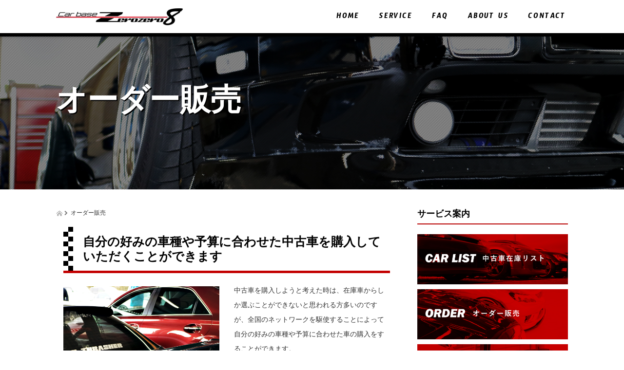

--- FILE ---
content_type: text/html; charset=UTF-8
request_url: http://zerozero8.net/ordercar/
body_size: 48904
content:
<!DOCTYPE html>
<html lang="ja">
<head>
  <meta charset="UTF-8">
  <meta name="viewport" content="width=device-width, initial-scale=1.0">
  <meta http-equiv="X-UA-Compatible" content="IE=edge">
  <meta name="format-detection" content="telephone=no">

  
  <meta name="description" content="自分の好みの車種や予算に合わせた中古車を購入していただくことができます中古車を購入しようと考えた時は、在庫車からしか選ぶことができないと思われる方多いのですが、全国のネットワークを駆使することによって自分の好...">

  
  <link rel="profile" href="http://gmpg.org/xfn/11">
  <link rel="pingback" href="http://zerozero8.net/xmlrpc.php">

    
		<!-- All in One SEO 4.1.5.3 -->
		<title>オーダー販売 | Carbase Zerozero8(カーベースゼロゼロハチ)</title>
		<meta name="description" content="自分の好みの車種や予算に合わせた中古車を購入していただくことができます 中古車を購入しようと考えた時は、在庫車 […]" />
		<meta name="robots" content="max-image-preview:large" />
		<link rel="canonical" href="http://zerozero8.net/ordercar/" />
		<script type="application/ld+json" class="aioseo-schema">
			{"@context":"https:\/\/schema.org","@graph":[{"@type":"WebSite","@id":"http:\/\/zerozero8.net\/#website","url":"http:\/\/zerozero8.net\/","name":"Carbase Zerozero8(\u30ab\u30fc\u30d9\u30fc\u30b9\u30bc\u30ed\u30bc\u30ed\u30cf\u30c1)","description":"\u5208\u8c37 \u5c0f\u57a3\u6c5f\u3067\u4e2d\u53e4\u8eca\u8ca9\u58f2\u30fb\u30ab\u30b9\u30bf\u30e0 \u8eca\u691c\u306b\u30e1\u30f3\u30c6\u30ca\u30f3\u30b9","inLanguage":"ja","publisher":{"@id":"http:\/\/zerozero8.net\/#organization"}},{"@type":"Organization","@id":"http:\/\/zerozero8.net\/#organization","name":"Carbase Zerozero8(\u30ab\u30fc\u30d9\u30fc\u30b9\u30bc\u30ed\u30bc\u30ed\u30cf\u30c1)","url":"http:\/\/zerozero8.net\/"},{"@type":"BreadcrumbList","@id":"http:\/\/zerozero8.net\/ordercar\/#breadcrumblist","itemListElement":[{"@type":"ListItem","@id":"http:\/\/zerozero8.net\/#listItem","position":1,"item":{"@type":"WebPage","@id":"http:\/\/zerozero8.net\/","name":"\u30db\u30fc\u30e0","description":"\u5208\u8c37 \u5c0f\u57a3\u6c5f\u3067\u4e2d\u53e4\u8eca\u8ca9\u58f2\u30fb\u30ab\u30b9\u30bf\u30e0 \u8eca\u691c\u306b\u30e1\u30f3\u30c6\u30ca\u30f3\u30b9","url":"http:\/\/zerozero8.net\/"},"nextItem":"http:\/\/zerozero8.net\/ordercar\/#listItem"},{"@type":"ListItem","@id":"http:\/\/zerozero8.net\/ordercar\/#listItem","position":2,"item":{"@type":"WebPage","@id":"http:\/\/zerozero8.net\/ordercar\/","name":"\u30aa\u30fc\u30c0\u30fc\u8ca9\u58f2","description":"\u81ea\u5206\u306e\u597d\u307f\u306e\u8eca\u7a2e\u3084\u4e88\u7b97\u306b\u5408\u308f\u305b\u305f\u4e2d\u53e4\u8eca\u3092\u8cfc\u5165\u3057\u3066\u3044\u305f\u3060\u304f\u3053\u3068\u304c\u3067\u304d\u307e\u3059 \u4e2d\u53e4\u8eca\u3092\u8cfc\u5165\u3057\u3088\u3046\u3068\u8003\u3048\u305f\u6642\u306f\u3001\u5728\u5eab\u8eca [\u2026]","url":"http:\/\/zerozero8.net\/ordercar\/"},"previousItem":"http:\/\/zerozero8.net\/#listItem"}]},{"@type":"WebPage","@id":"http:\/\/zerozero8.net\/ordercar\/#webpage","url":"http:\/\/zerozero8.net\/ordercar\/","name":"\u30aa\u30fc\u30c0\u30fc\u8ca9\u58f2 | Carbase Zerozero8(\u30ab\u30fc\u30d9\u30fc\u30b9\u30bc\u30ed\u30bc\u30ed\u30cf\u30c1)","description":"\u81ea\u5206\u306e\u597d\u307f\u306e\u8eca\u7a2e\u3084\u4e88\u7b97\u306b\u5408\u308f\u305b\u305f\u4e2d\u53e4\u8eca\u3092\u8cfc\u5165\u3057\u3066\u3044\u305f\u3060\u304f\u3053\u3068\u304c\u3067\u304d\u307e\u3059 \u4e2d\u53e4\u8eca\u3092\u8cfc\u5165\u3057\u3088\u3046\u3068\u8003\u3048\u305f\u6642\u306f\u3001\u5728\u5eab\u8eca [\u2026]","inLanguage":"ja","isPartOf":{"@id":"http:\/\/zerozero8.net\/#website"},"breadcrumb":{"@id":"http:\/\/zerozero8.net\/ordercar\/#breadcrumblist"},"image":{"@type":"ImageObject","@id":"http:\/\/zerozero8.net\/#mainImage","url":"http:\/\/zerozero8.net\/wp-content\/uploads\/2017\/02\/main-cont.jpg","width":1200,"height":600},"primaryImageOfPage":{"@id":"http:\/\/zerozero8.net\/ordercar\/#mainImage"},"datePublished":"2017-02-07T20:37:17+09:00","dateModified":"2017-02-24T13:59:54+09:00"}]}
		</script>
		<!-- All in One SEO -->

<link rel='dns-prefetch' href='//ajax.googleapis.com' />
<link rel='dns-prefetch' href='//s.w.org' />
<link rel="alternate" type="application/rss+xml" title="Carbase Zerozero8(カーベースゼロゼロハチ) &raquo; フィード" href="http://zerozero8.net/feed/" />
<link rel="alternate" type="application/rss+xml" title="Carbase Zerozero8(カーベースゼロゼロハチ) &raquo; コメントフィード" href="http://zerozero8.net/comments/feed/" />
		<script type="text/javascript">
			window._wpemojiSettings = {"baseUrl":"https:\/\/s.w.org\/images\/core\/emoji\/13.1.0\/72x72\/","ext":".png","svgUrl":"https:\/\/s.w.org\/images\/core\/emoji\/13.1.0\/svg\/","svgExt":".svg","source":{"concatemoji":"http:\/\/zerozero8.net\/wp-includes\/js\/wp-emoji-release.min.js?ver=5.8.12"}};
			!function(e,a,t){var n,r,o,i=a.createElement("canvas"),p=i.getContext&&i.getContext("2d");function s(e,t){var a=String.fromCharCode;p.clearRect(0,0,i.width,i.height),p.fillText(a.apply(this,e),0,0);e=i.toDataURL();return p.clearRect(0,0,i.width,i.height),p.fillText(a.apply(this,t),0,0),e===i.toDataURL()}function c(e){var t=a.createElement("script");t.src=e,t.defer=t.type="text/javascript",a.getElementsByTagName("head")[0].appendChild(t)}for(o=Array("flag","emoji"),t.supports={everything:!0,everythingExceptFlag:!0},r=0;r<o.length;r++)t.supports[o[r]]=function(e){if(!p||!p.fillText)return!1;switch(p.textBaseline="top",p.font="600 32px Arial",e){case"flag":return s([127987,65039,8205,9895,65039],[127987,65039,8203,9895,65039])?!1:!s([55356,56826,55356,56819],[55356,56826,8203,55356,56819])&&!s([55356,57332,56128,56423,56128,56418,56128,56421,56128,56430,56128,56423,56128,56447],[55356,57332,8203,56128,56423,8203,56128,56418,8203,56128,56421,8203,56128,56430,8203,56128,56423,8203,56128,56447]);case"emoji":return!s([10084,65039,8205,55357,56613],[10084,65039,8203,55357,56613])}return!1}(o[r]),t.supports.everything=t.supports.everything&&t.supports[o[r]],"flag"!==o[r]&&(t.supports.everythingExceptFlag=t.supports.everythingExceptFlag&&t.supports[o[r]]);t.supports.everythingExceptFlag=t.supports.everythingExceptFlag&&!t.supports.flag,t.DOMReady=!1,t.readyCallback=function(){t.DOMReady=!0},t.supports.everything||(n=function(){t.readyCallback()},a.addEventListener?(a.addEventListener("DOMContentLoaded",n,!1),e.addEventListener("load",n,!1)):(e.attachEvent("onload",n),a.attachEvent("onreadystatechange",function(){"complete"===a.readyState&&t.readyCallback()})),(n=t.source||{}).concatemoji?c(n.concatemoji):n.wpemoji&&n.twemoji&&(c(n.twemoji),c(n.wpemoji)))}(window,document,window._wpemojiSettings);
		</script>
		<style type="text/css">
img.wp-smiley,
img.emoji {
	display: inline !important;
	border: none !important;
	box-shadow: none !important;
	height: 1em !important;
	width: 1em !important;
	margin: 0 .07em !important;
	vertical-align: -0.1em !important;
	background: none !important;
	padding: 0 !important;
}
</style>
	<link rel='stylesheet' id='wp-block-library-css'  href='http://zerozero8.net/wp-includes/css/dist/block-library/style.min.css?ver=3.0.2' type='text/css' media='all' />
<link rel='stylesheet' id='contact-form-7-css'  href='http://zerozero8.net/wp-content/plugins/contact-form-7/includes/css/styles.css?ver=5.5.3' type='text/css' media='all' />
<link rel='stylesheet' id='foobox-free-min-css'  href='http://zerozero8.net/wp-content/plugins/foobox-image-lightbox/free/css/foobox.free.min.css?ver=2.7.16' type='text/css' media='all' />
<link rel='stylesheet' id='_tk-bootstrap-wp-css'  href='http://zerozero8.net/wp-content/themes/amore_tcd028/includes/css/bootstrap-wp.css?ver=3.0.2' type='text/css' media='all' />
<link rel='stylesheet' id='_tk-bootstrap-css'  href='http://zerozero8.net/wp-content/themes/amore_tcd028/includes/resources/bootstrap/css/bootstrap.min.css?ver=3.0.2' type='text/css' media='all' />
<link rel='stylesheet' id='_tk-font-awesome-css'  href='http://zerozero8.net/wp-content/themes/amore_tcd028/includes/css/font-awesome.min.css?ver=4.1.0' type='text/css' media='all' />
<link rel='stylesheet' id='_tk-style-css'  href='http://zerozero8.net/wp-content/themes/amore_tcd028/style.css?ver=3.0.2' type='text/css' media='all' />
<script type='text/javascript' src='https://ajax.googleapis.com/ajax/libs/jquery/1.11.3/jquery.min.js?ver=5.8.12' id='jquery-js'></script>
<script type='text/javascript' src='http://zerozero8.net/wp-content/themes/amore_tcd028/includes/resources/bootstrap/js/bootstrap.js?ver=5.8.12' id='_tk-bootstrapjs-js'></script>
<script type='text/javascript' src='http://zerozero8.net/wp-content/themes/amore_tcd028/includes/js/bootstrap-wp.js?ver=5.8.12' id='_tk-bootstrapwp-js'></script>
<script type='text/javascript' id='foobox-free-min-js-before'>
/* Run FooBox FREE (v2.7.16) */
var FOOBOX = window.FOOBOX = {
	ready: true,
	disableOthers: false,
	o: {wordpress: { enabled: true }, countMessage:'image %index of %total', excludes:'.fbx-link,.nofoobox,.nolightbox,a[href*="pinterest.com/pin/create/button/"]', affiliate : { enabled: false }},
	selectors: [
		".foogallery-container.foogallery-lightbox-foobox", ".foogallery-container.foogallery-lightbox-foobox-free", ".gallery", ".wp-block-gallery", ".wp-caption", ".wp-block-image", "a:has(img[class*=wp-image-])", ".foobox"
	],
	pre: function( $ ){
		// Custom JavaScript (Pre)
		
	},
	post: function( $ ){
		// Custom JavaScript (Post)
		
		// Custom Captions Code
		
	},
	custom: function( $ ){
		// Custom Extra JS
		
	}
};
</script>
<script type='text/javascript' src='http://zerozero8.net/wp-content/plugins/foobox-image-lightbox/free/js/foobox.free.min.js?ver=2.7.16' id='foobox-free-min-js'></script>
<link rel="https://api.w.org/" href="http://zerozero8.net/wp-json/" /><link rel="alternate" type="application/json" href="http://zerozero8.net/wp-json/wp/v2/pages/51" /><link rel='shortlink' href='http://zerozero8.net/?p=51' />
<link rel="alternate" type="application/json+oembed" href="http://zerozero8.net/wp-json/oembed/1.0/embed?url=http%3A%2F%2Fzerozero8.net%2Fordercar%2F" />
<link rel="alternate" type="text/xml+oembed" href="http://zerozero8.net/wp-json/oembed/1.0/embed?url=http%3A%2F%2Fzerozero8.net%2Fordercar%2F&#038;format=xml" />
<link rel="icon" href="http://zerozero8.net/wp-content/uploads/2017/02/cropped-icon-32x32.jpg" sizes="32x32" />
<link rel="icon" href="http://zerozero8.net/wp-content/uploads/2017/02/cropped-icon-192x192.jpg" sizes="192x192" />
<link rel="apple-touch-icon" href="http://zerozero8.net/wp-content/uploads/2017/02/cropped-icon-180x180.jpg" />
<meta name="msapplication-TileImage" content="http://zerozero8.net/wp-content/uploads/2017/02/cropped-icon-270x270.jpg" />
    <script type="text/javascript" src="http://zerozero8.net/wp-content/themes/amore_tcd028/js/jquery.elevatezoom.js"></script>
  <script type="text/javascript" src="http://zerozero8.net/wp-content/themes/amore_tcd028/parallax.js"></script>
  <script type="text/javascript" src="http://zerozero8.net/wp-content/themes/amore_tcd028/js/jscript.js"></script>
   

  <script type="text/javascript">
    jQuery(function() {
      jQuery(".zoom").elevateZoom({
        zoomType : "inner",
        zoomWindowFadeIn: 500,
        zoomWindowFadeOut: 500,
        easing : true
      });
    });
  </script>

  <script type="text/javascript">
function smtel(telno){
    if((navigator.userAgent.indexOf('iPhone') > 0 && navigator.userAgent.indexOf('iPod') == -1) || navigator.userAgent.indexOf('Android') > 0 && navigator.userAgent.indexOf('Mobile') > 0){
        document.write('<a class="tel-link" href="tel:'+telno+'">'+telno+'</a>');
        }else{
        document.write('<span class="tel-link">'+telno+'</span>');
    }
}
  </script>

  <script type="text/javascript" src="http://zerozero8.net/wp-content/themes/amore_tcd028/js/syncertel.js"></script>

  <link rel="stylesheet" media="screen and (max-width:991px)" href="http://zerozero8.net/wp-content/themes/amore_tcd028/responsive.css?ver=3.0.2">
  <link rel="stylesheet" href="//maxcdn.bootstrapcdn.com/font-awesome/4.3.0/css/font-awesome.min.css">
  <link rel="stylesheet" href="http://zerozero8.net/wp-content/themes/amore_tcd028/amore.css?ver=3.0.2" type="text/css" />
  <link rel="stylesheet" href="http://zerozero8.net/wp-content/themes/amore_tcd028/comment-style.css?ver=3.0.2" type="text/css" />
  <style type="text/css">
          .site-navigation{position:fixed;}
    
  .fa, .wp-icon a:before {display:inline-block;font:normal normal normal 14px/1 FontAwesome;font-size:inherit;text-rendering:auto;-webkit-font-smoothing:antialiased;-moz-osx-font-smoothing:grayscale;transform:translate(0, 0)}
  .fa-phone:before, .wp-icon.wp-fa-phone a:before {content:"\f095"; margin-right:5px;}

  body { font-size:14px; }
  a {color: #8C0F0F;}
  a:hover {color: #DB0909;}
  #global_menu ul ul li a{background:#8C0F0F;}
  #global_menu ul ul li a:hover{background:#DB0909;}
  #previous_next_post a:hover{
    background: #DB0909;
  }
  .social-icon:hover{
    background-color: #8C0F0F !important;
  }
  .up-arrow:hover{
    background-color: #8C0F0F !important;
  }

  .menu-item:hover *:not(.dropdown-menu *){
    color: #8C0F0F !important;
  }
  .menu-item a:hover{
    color: #8C0F0F !important;
  }
  .button a, .pager li > a, .pager li > span{
    background-color: #DB0909;
  }
  .button a:hover, .pager li > a:hover{
    background-color: #8C0F0F;
  }
  .button-green a{
    background-color: #8C0F0F;
  }
  .button-green a:hover{
    background-color: #ADADAD;
  }
  .timestamp{
    color: #8C0F0F;
  }
  .blog-list-timestamp{
    color: #8C0F0F;
  }

  .first-h1{
    color: #FFFFFF;
    text-shadow: 0px 0px 10px #666666 !important;
  }
  .second-body, .second-body{
    color: #333333;
  }
  .top-headline.third_headline{
      color: #FFFFFF;
      text-shadow: 0px 0px 10px #666666;
  }
  .top-headline.fourth_headline{
      color: #FFFFFF;
      text-shadow: 0px 0px 10px #666666;
  }
  .top-headline.fifth_headline{
      color: #FFFFFF;
      text-shadow: 0px 0px 10px #666666;
  }

  .top-headline{
      color: #FFFFFF;
      text-shadow: 0px 0px 10px #666666;
  }

  .thumb:hover:after{
      box-shadow: inset 0 0 0 7px #8C0F0F;
  }


    p { word-wrap:break-word; }
  
  body {
    font-family:"游ゴシック", YuGothic, "ヒラギノ角ゴ Pro", "Hiragino Kaku Gothic Pro", "メイリオ", "Meiryo", sans-serif;
}

.h_logo {
    width:200px; height:auto;
}

section {
    background-color: rgb(255, 255, 255);
}

#main-image {
    background-color: rgba(0, 0, 0, 0.51);
}

.amore-divider {
    background-repeat: no-repeat;
    background-size: 100%;
}

.site-navigation {
    background-color: #ffffff;
    box-shadow: 0px -26px 8px 23px rgba(0, 0, 0, 0.77);
    border-bottom: 7px solid #000;
}

#main-menu>li>a {
    font-size: 18px;
    letter-spacing: 0.1em;
    color: #000000 !important;
    font-family: 'Timmana',"游ゴシック", YuGothic, "ヒラギノ角ゴ Pro", "Hiragino Kaku Gothic Pro", "メイリオ", "Meiryo", sans-serif;
}

#main-menu>li>a:hover {
    color: #c53636 !important;
}

.dropdown-menu {
    background-color: #8C0F0F !important;
    font-size: 14px;
    letter-spacing: 0.1em;
}

.dropdown-menu li a {
    color: #fff !important;
    font-family:'Timmana',"游ゴシック", YuGothic, "ヒラギノ角ゴ Pro", "Hiragino Kaku Gothic Pro", "メイリオ", "Meiryo", sans-serif;
}

div#second {
    background-image: url(http://zerozero8.net/wp-content/uploads/2017/02/top-bg.jpg);
    background-size: 100%;
    background-repeat: no-repeat;
    background-position-x: center;
}

.second-lead.mb40 h2 {
    font-weight: bold;
    color: #ffffff;
    text-shadow: 1px 2px 2px #000;
}

.second-body, .second-body {
    color: #ffffff !important;
    text-shadow: 1px 1px 1px #000;
    font-size: 16px !important;
}

.romaji {
    font-family:'Timmana',"游ゴシック", YuGothic, "ヒラギノ角ゴ Pro", "Hiragino Kaku Gothic Pro", "メイリオ", "Meiryo", sans-serif;
}

.top-headline {
    color: #ffffff !important;
    text-shadow: 2px 2px 0 #000000, 2px 2px 0 #000000 !important;
    letter-spacing: 0;
    font-size: 4.5em;
}

.square-banner-label {
    background: #350e17;
}

h3.verticalcenter {
    font-size: 1.3em;
}

.third-banner-headline {
    width: 100%;
    text-align: center;
    font-size: 30px;
    letter-spacing: 0.1em !important;
    font-weight: bold;
    color: #000000;
    font-family: 'Timmana',"游ゴシック", YuGothic, "ヒラギノ角ゴ Pro", "Hiragino Kaku Gothic Pro", "メイリオ", "Meiryo", sans-serif;
}

.button a, .pager li > a, .pager li > span {
    background-color: #d61212;
    font-size: 20px;
    line-height: 2em;
    padding: 8px 17px 0px;
    font-family: 'Timmana',"游ゴシック", YuGothic, "ヒラギノ角ゴ Pro", "Hiragino Kaku Gothic Pro", "メイリオ", "Meiryo", sans-serif;
}

.fifth-banner-headline {
    width: 100%;
    text-align: left;
    font-size: 30px;
    letter-spacing: 0.1em !important;
    font-weight: bold;
    color: #000000;
    font-family: 'Timmana',"游ゴシック", YuGothic, "ヒラギノ角ゴ Pro", "Hiragino Kaku Gothic Pro", "メイリオ", "Meiryo", sans-serif;
}

.square-banner-label {
    background: #fffdf6;
    color: #583719;
}

.map-wrap-dark {
    background-color: rgba(0, 0, 0, 0.9);
    color: #ffffff;
}

.scrolltotop {
    background: none;
}

.up-arrow {
    background-color: #000000;
}

.up-arrow:hover {
    background-color: #DB0909 !important;
}

.social-icon {
    margin-top: 0px;
    height: 30px;
    background-color: #ffffff;
}

.footer-menu ul li a {
    color: #000000 !important;
    text-align: center;
    line-height: 1.6;
    font-size: 12px !important;
    font-weight: bold;
}

.footer-menu ul li a:hover {
    color: #DB0909 !important;
}


h3#footer_logo {
    margin-bottom: 20px;
}

.copyright a {
    color: #fff;
}

.article .size-medium {
    width: 100%;
    margin-top: 10px;
    margin-bottom: 0px;
}

.foogallery {
    margin-bottom: 20px;
}

.single-page .cont-area {
    background-color: #f5f4ee;
    padding: 30px 20px 10px;
}

.single-page a {
    color: #f16969;
    font-weight: bold;
}

.single-page p {
    line-height: 30px;
    font-size: 14px;
    margin-bottom: 20px;
}

.single-page h2 {
    font-size: 1.8em;
    font-weight: bold;
    text-align: left;
    padding: 15px 0px 15px 40px;
    margin: 0 0 20px;
    color: #000000;
    border-bottom: 5px solid #c30000;
    background-image: url(http://zerozero8.net/wp-content/uploads/2017/02/h2.png);
    background-repeat: repeat-y;
}

.faq h2 {
    padding: 1px 0px 7px 40px;
    font-size: 1.4em;
    margin: 0 0 10px;
    color: #b90000;
    border-bottom: none;
    border-top: none;
    background-image: url(http://zerozero8.net/wp-content/uploads/2017/02/faq01.png);
    background-repeat: no-repeat;
    background-size: 25px;
}

.faq p {
    line-height: 30px;
    font-size: 14px;
    margin-bottom: 30px;
    padding: 0 0 30px 41px;
    border-bottom: 1px dotted #d0d0d0;
    background-image: url(http://zerozero8.net/wp-content/uploads/2017/02/faq02.png);
    background-repeat: no-repeat;
    background-size: 25px;
}

.single-page h3 {
    font-weight: normal;
    background-color: #000000;
    font-weight: bold;
    color: #ffffff;
    font-size: 1.5em;
    border-left: 8px solid #b00;
    padding-bottom: 10px;
    padding-top: 10px;
    margin-bottom: 20px;
    padding-left: 15px;
    padding-right: 15px;
    border-bottom: none;
}

h3.side_headline {
    font-weight: bold;
    color: #000;
    font-size: 1.3em;
    padding: 0 0 10px 0;
    margin-bottom: 20px;
    border-bottom: 2px solid #b80000;
}

._2p3a {
    width: auto !important;
}

span.post-date {
    margin-bottom: 10px;
    display: block;
    border-bottom: 1px dotted #333;
    padding-bottom: 10px;
    text-align: right;
    font-size: 0.6em;
}

.sidelinkbar {
    margin-bottom: 10px;
}


#container {
 max-width: 1000px;
 width: auto;
 margin: 0 auto;
 background: #ccc;
}
 
 
#block-fb {
 max-width: 500px;
 width: auto;
 margin: 0 auto;
 padding: 10px;
 background: #f1f1f1;
}
 
 
#block-bd {
 max-width: 500px;
 width: auto;
 margin: 0 auto;
 padding: 10px;
 background: #f1f1f1;
}
#inner-bd {
 border: 10px solid #999;
}
 
 
#block-pd {
 max-width: 500px;
 width: auto;
 margin: 0 auto;
 padding: 10px;
 background: #f1f1f1;
}
#inner-pd {
 padding: 10px;
 border: 10px solid #999;
}

.single-page blockquote {
    border: 1px solid #f1dbdb;
    background-color: #fff4f4;
    box-shadow: none;
}

.flow {
    background-image: url(http://zerozero8.net/wp-content/uploads/2017/02/flow-line.jpg);
    background-repeat: repeat-y;
    background-position-x: 22px;
}

.step {
    background-image: url(http://zerozero8.net/wp-content/uploads/2017/02/flow01.jpg);
    background-repeat: no-repeat;
    background-size: 45px;
    padding: 0 0 0 54px;
}

.step.steptext2 {
    background-image: url(http://zerozero8.net/wp-content/uploads/2017/02/flow02.jpg);
}

.step.steptext3 {
    background-image: url(http://zerozero8.net/wp-content/uploads/2017/02/flow03.jpg);
}

.step.steptext4 {
    background-image: url(http://zerozero8.net/wp-content/uploads/2017/02/flow04.jpg);
}

.step.steptext5 {
    background-image: url(http://zerozero8.net/wp-content/uploads/2017/02/flow05.jpg);
}

.step.steptext6 {
    background-image: url(http://zerozero8.net/wp-content/uploads/2017/02/flow06.jpg);
}

.flow p {
    margin-bottom: 0px;
    padding-bottom: 30px;
}

.flow.last {
    background-image: none;
}

.single-page tbody {
    border: 5px solid #000000;
}

.single-page td, .single-page th {
    padding: 20px 25px 17px;
    line-height: 1.6;
    background: none;
    border: none;
    border-top: 1px solid #000000;
}

.single-page th {
    font-weight: bold;
    border-right: dotted 1px #000;
    color: #c30000;
    background-color: #ffffff;
    width: 25%;
}

.single-page ul {
    list-style: none;
    padding-left: 0;
}

.single-page li, .single-page dt, .single-page dd {
    line-height: 1.6;
    background-image: url();
    background-repeat: no-repeat;
    background-size: 10px;
    background-position-y: 3px;
    padding: 0px 20px;
    margin-bottom: 15px;
}

.single-page .flowcont h2 {
    font-size: 1.5em;
    text-align: left;
    padding: 20px 0px 0px;
    margin: 0 0 10px;
    color: #45494e;
    border-top: none;
}

p.teltext {
    font-size: 3em;
    font-weight: bold;
    color: #509640;
    display: block;
    margin-top: 34px;
}

.footer-menu.collapse.navbar-collapse ul {
    margin: 0 20px;
    text-align: center;
}

.clearfix {
    display: block;
}

.margin-100 {
   margin-bottom:100px;
}

.margin-90 {
   margin-bottom:90px;
}

.margin-80{
   margin-bottom:80px;
}

.margin-70{
   margin-bottom:70px;
}

.margin-60{
   margin-bottom:60px;
}

.margin-50{
   margin-bottom:50px;
}

.margin-40 {
   margin-bottom:40px;
}

.margin-30 {
   margin-bottom:30px;
}

.margin-20 {
   margin-bottom:20px;
}

.margin-10 {
   margin-bottom:10px;
}

.navbar-default .navbar-toggle .icon-bar {
    background-color: #000000;
}

@media only screen and (min-width: 767px) {
.h_logo {
    width: 260px;
    height: auto;
}
}

@media (max-width: 1024px) {
#topcover {
    background: url(http://zerozero8.net/wp-content/uploads/2017/02/main-sp-1.jpg) center center no-repeat;
    background-size: cover;
}
}

@media only screen and (max-width: 991px) {
#main-menu>li>a {
    font-size: 20px;
    color: #ffffff !important;
}

.amore-divider .top-headline {
    margin-top: 0px;
    margin-bottom: 10px;
    line-height: 1.6em;
    letter-spacing: 0em;
}

div#second {
    background-size: auto 100%;
}

.top-headline {
    font-size: 2em;
}

.dropdown-menu {
    -webkit-box-shadow: none !important;
    box-shadow: none !important;
}

.dropdown-menu li a {
    padding: 10px 0 10px 35px;
    color: #ffffff !important;
    font-size: 16px;
}

.navbar-nav>li {
    border-bottom: 1px solid #820e0e;
    padding-top: 4px;
}

.second-lead.mb40 h2 {
    text-align: left;
    line-height: 1.6em;
}

.second-body, .second-body {
    text-align: left;
}

.amore-divider {
    padding-top: 40px !important;
    padding-bottom: 20px !important;
}

.faq h2  {
    font-size: 1.5em;
    line-height: 1.6;
    padding: 0px 0px 0px 40px;
    margin-bottom: 20px;
}

.single-page h2 {
    font-size: 1.4em;
}

.single-page h3 {
    font-size: 1.3em;
}

.single-page .cont-area {
    padding: 20px 10px 0px;
}

.single-page td, .single-page th {
    padding: 15px 15px 14px;
    font-size: 10px;
}

.flow {
    background-position: 17px;
}

.step {
    background-size: 35px;
    padding: 0 0 0 40px;
}

p.teltext {
    font-size: 1.6em;
    margin-top: 9px;
}

}

/* パソコンで見たときは"pc"のclassがついた画像が表示される */
.pc { display: block !important; }
.sp { display: none !important; }
/* スマートフォンで見たときは"sp"のclassがついた画像が表示される */
@media only screen and (max-width: 750px) {
/*.pc { display: none !important; }*/
.sp { display: block !important; }
}

@media only screen and (max-width: 750px) {
.h_logo {
    width: 150px;
}
}
  </style>

<!-- ここから背景動画用 -->
<script type="text/javascript" src="http://zerozero8.net/wp-content/themes/amore_tcd028/js/jquery.mb.YTPlayer.js"></script>
<script>
  $(function(){
      $(".player").mb_YTPlayer();
    });
</script>
<link href="http://zerozero8.net/wp-content/themes/amore_tcd028/js/jquery.mb.YTPlayer.min.css" media="all" rel="stylesheet" type="text/css">

<!-- ここまで -->

<link href="https://fonts.googleapis.com/css?family=Timmana" rel="stylesheet">
<!-- Google tag (gtag.js) -->
<script async src="https://www.googletagmanager.com/gtag/js?id=G-CFHHPRCJCZ"></script>
<script>
  window.dataLayer = window.dataLayer || [];
  function gtag(){dataLayer.push(arguments);}
  gtag('js', new Date());

  gtag('config', 'G-CFHHPRCJCZ');
</script>
</head>

<body class="page-template-default page page-id-51">
  
  <div id="verytop"></div>
  <nav id="header" class="site-navigation">
      <div class="container">
      <div class="row">
        <div class="site-navigation-inner col-xs-120 no-padding" style="padding:0px">
          <div class="navbar navbar-default">
            <div class="navbar-header">
              <button type="button" class="navbar-toggle" data-toggle="collapse" data-target=".navbar-collapse" style='z-index:3000'>
                <span class="sr-only">Toggle navigation </span>
                <span class="icon-bar"></span>
                <span class="icon-bar"></span>
                <span class="icon-bar"></span>
              </button>

              <div id="logo-area">
                <div id='logo_image'>
<h1 id="logo" style="top:14px; left:0px;"><a href=" http://zerozero8.net/" title="Carbase Zerozero8(カーベースゼロゼロハチ)" data-label="Carbase Zerozero8(カーベースゼロゼロハチ)"><img class="h_logo" src="http://zerozero8.net/wp-content/uploads/tcd-w/logo.png?1766061436" alt="Carbase Zerozero8(カーベースゼロゼロハチ)" title="Carbase Zerozero8(カーベースゼロゼロハチ)" /></a></h1>
</div>
                              </div>

            </div>

            <!-- The WordPress Menu goes here -->
            <div class="pull-right right-menu">
                            <div class="collapse navbar-collapse"><ul id="main-menu" class="nav navbar-nav"><li id="menu-item-23" class="menu-item menu-item-type-post_type menu-item-object-page menu-item-home menu-item-23"><a title="HOME" href="http://zerozero8.net/">HOME</a></li>
<li id="menu-item-49" class="menu-item menu-item-type-post_type menu-item-object-page current-menu-ancestor current-menu-parent current_page_parent current_page_ancestor menu-item-has-children menu-item-49 dropdown"><a title="SERVICE" href="http://zerozero8.net/service/" data-toggle="dropdown" class="dropdown-toggle" aria-haspopup="true">SERVICE <span class="caret"></span></a>
<ul role="menu" class=" dropdown-menu">
	<li id="menu-item-54" class="menu-item menu-item-type-custom menu-item-object-custom menu-item-54"><a title="CAR LIST" target="_blank" href="http://www.goo-net.com/usedcar_shop/0207772/stock.html">CAR LIST</a></li>
	<li id="menu-item-52" class="menu-item menu-item-type-post_type menu-item-object-page current-menu-item page_item page-item-51 current_page_item menu-item-52 active"><a title="ORDER" href="http://zerozero8.net/ordercar/">ORDER</a></li>
	<li id="menu-item-64" class="menu-item menu-item-type-post_type menu-item-object-page menu-item-64"><a title="CUSTOM" href="http://zerozero8.net/custom/">CUSTOM</a></li>
	<li id="menu-item-58" class="menu-item menu-item-type-post_type menu-item-object-page menu-item-58"><a title="MAINTENANCE" href="http://zerozero8.net/maintenance/">MAINTENANCE</a></li>
</ul>
</li>
<li id="menu-item-61" class="menu-item menu-item-type-post_type menu-item-object-page menu-item-61"><a title="FAQ" href="http://zerozero8.net/qa/">FAQ</a></li>
<li id="menu-item-22" class="menu-item menu-item-type-post_type menu-item-object-page menu-item-has-children menu-item-22 dropdown"><a title="ABOUT US" href="http://zerozero8.net/shop/" data-toggle="dropdown" class="dropdown-toggle" aria-haspopup="true">ABOUT US <span class="caret"></span></a>
<ul role="menu" class=" dropdown-menu">
	<li id="menu-item-67" class="menu-item menu-item-type-custom menu-item-object-custom menu-item-67"><a title="Facebook" target="_blank" href="https://www.facebook.com/CarbaseZerozero8/">Facebook</a></li>
</ul>
</li>
<li id="menu-item-24" class="menu-item menu-item-type-post_type menu-item-object-page menu-item-24"><a title="CONTACT" href="http://zerozero8.net/contact/">CONTACT</a></li>
</ul></div>                          </div>

          </div><!-- .navbar -->
        </div>
      </div>
    </div><!-- .container -->
  </nav><!-- .site-navigation -->

<div class="main-content">
  
  <div class="amore-divider romaji" data-parallax="scroll" data-image-src="http://zerozero8.net/wp-content/uploads/2017/02/main-cont.jpg">
    <div class="container">
      <div class="row">
        <div class="col-xs-120 no-padding">
          <h2 class="top-headline" style="margin-top: 50px; margin-bottom: -20px;">オーダー販売</h2>
        </div>
      </div>
    </div>
  </div>

  <div class="container amore-inner-container" style="margin-bottom:120px">
    <div class="row">
      
      <div class="col-sm-80 col-xs-120 no-padding single-page">
                      <header class="breadcrumb mb20">
              <a href="http://zerozero8.net/"><span><img src="http://zerozero8.net/wp-content/themes/amore_tcd028/images/home.png" class="breadcrumb-home"></span></a>
              <span class="fa fa-chevron-right text-muted" style="font-size:10px">&nbsp;</span>
              <span>オーダー販売</span>
            </header><!-- .entry-header -->
                    <div class="row article" style="margin:auto 0;"><div class="col-xs-120">
<h2>自分の好みの車種や予算に合わせた中古車を購入していただくことができます</h2>
</div>
<div class="clearfix margin-70">
<div class="col-md-60 col-xs-120">
<img loading="lazy" src="http://zerozero8.net/wp-content/uploads/2017/02/ordercar01.jpg" alt="" width="600" height="600" class="aligncenter size-full wp-image-123" srcset="http://zerozero8.net/wp-content/uploads/2017/02/ordercar01.jpg 600w, http://zerozero8.net/wp-content/uploads/2017/02/ordercar01-150x150.jpg 150w, http://zerozero8.net/wp-content/uploads/2017/02/ordercar01-300x300.jpg 300w, http://zerozero8.net/wp-content/uploads/2017/02/ordercar01-120x120.jpg 120w, http://zerozero8.net/wp-content/uploads/2017/02/ordercar01-76x76.jpg 76w" sizes="(max-width: 600px) 100vw, 600px" />
</div>
<div class="col-md-60 col-xs-120">
中古車を購入しようと考えた時は、在庫車からしか選ぶことができないと思われる方多いのですが、全国のネットワークを駆使することによって自分の好みの車種や予算に合わせた車の購入をすることができます。<br />
自身が本当に気に入った一台を見つけることができれば、日々　のカーライフもきっと充実したものになると思います。<br />
珍しい車種でも問題ありませんし、ご予算に合わせて車を選ぶことができますのでまずはお気軽にご相談いただければと思います。
</div>
</div>
<p><!-- clearfix --></p>
<div class="col-xs-120 margin-70">
<h2>オーダー販売の簡単な流れ</h2>
<p>オーダー販売をまだ経験されていない方も多いかもしれませんが、オーダー販売はざっくりですが下記のような流れで進んでいきます。<br />
ご依頼前にある程度イメージしていただければと思います。</p>
<div class="flow">
<div class="step">
<h3>お問い合わせ・打ち合わせ</h3>
<p>まずは電話（<script type="text/javascript">smtel('0566-45-6820');</script>）かメールにてお問い合わせください。直接お店にご来店して頂いても構いません。<br />
お客様が考えているご予算や希望の車種に年式やこだわりなど、ヒアリングさせていただき実際にお車を探していきます。
</div>
</div>
<div class="flow">
<div class="step steptext2">
<h3>お見積もりと概算の金額をご提示</h3>
<p>事前にご予算をお聞きしているので、できるだけご予算に合わせてお見積もりさせていただきます。<br />
お客様が考える条件に合わせてご提案することができるので、きっとお気に入りの一台が見つかると思いますよ。
</p></div>
</div>
<div class="flow">
<div class="step steptext3">
<h3>お車の情報確認や写真などの確認</h3>
<p>お客様が気に入った車が見つかりましたら、それらの車の情報をご提示させていただきます。<br />
車の写真や走行距離など、詳しい情報を確認していただくことができます。
</p></div>
</div>
<div class="flow">
<div class="step steptext4">
<h3>オーダー着手&#038;ご契約</h3>
<p>お客様に情報を確認していただきお車を気に入っていただけましたら、お車を取り寄せします。<br />
車の現物確認ができる状態になりましたら現物の確認もしていただき、その後ご契約となります。
</p></div>
</div>
<div class="flow">
<div class="step steptext5">
<h3>各種手続き後納車</h3>
<p>保険や事務手続きなど、納車に必要な手配を当店で全て代行させていただきます。<br />
そちらが完了次第、納車となります。
</p></div>
</div>
<div class="flow last">
<div class="step steptext6">
<h3>アフターサポート</h3>
<p>CarbaseZerozero8では、お車を購入されたお客様とその後信頼関係をしっかり築いていきます。<br />
緊急対応や保険のことでわからないことなど、その後のカスタムについての相談も乗ることができますのでお気軽にご相談ください。
</p></div>
</div>
</div>
</div>
      </div>

      <div class="col-sm-37 col-xs-120 col-sm-offset-3 no-right-padding">
        
				<div class="sidebar-padder">

																									<div class="side_widget clearfix widget_text" id="text-2">
<h3 class="side_headline">サービス案内</h3>
			<div class="textwidget"><div class="sidelinkbar">
<a href="http://www.goo-net.com/usedcar_shop/0207772/stock.html" target="_blank" rel="noopener"><img src="http://zerozero8.net/wp-content/uploads/2017/02/sidebar01.jpg"></a>
</div>
<div class="sidelinkbar">
<a href="http://zerozero8.net/ordercar/"><img src="http://zerozero8.net/wp-content/uploads/2017/02/sidebar02.jpg"></a>
</div>
<div class="sidelinkbar">
<a href="http://zerozero8.net/custom/"><img src="http://zerozero8.net/wp-content/uploads/2017/02/sidebar03.jpg"></a>
</div>
<div class="sidelinkbar">
<a href="http://zerozero8.net/maintenance/"><img src="http://zerozero8.net/wp-content/uploads/2017/02/sidebar04.jpg"></a>
</div></div>
		</div>
<div class="side_widget clearfix widget_text" id="text-3">
<h3 class="side_headline">SNS</h3>
			<div class="textwidget"><div id="fb-root"></div>
<script>(function(d, s, id) {
  var js, fjs = d.getElementsByTagName(s)[0];
  if (d.getElementById(id)) return;
  js = d.createElement(s); js.id = id;
  js.src = "//connect.facebook.net/ja_JP/sdk.js#xfbml=1&version=v2.7";
  fjs.parentNode.insertBefore(js, fjs);
}(document, 'script', 'facebook-jssdk'));</script>


<article id="container">
<div id="block-fb">
<div class="fb-page" data-href="https://www.facebook.com/CarbaseZerozero8/" data-tabs="timeline" data-height="600" data-small-header="false" data-adapt-container-width="true" data-hide-cover="false" data-show-facepile="true"><blockquote cite="https://www.facebook.com/CarbaseZerozero8/" class="fb-xfbml-parse-ignore"><a href="https://www.facebook.com/CarbaseZerozero8/">Carbase Zerozero8</a></blockquote></div>
<!-- /#block-fb --></div>
</div>
		</div>
															
		</div><!-- close .sidebar-padder -->      </div>

    </div>
  </div>


<div id="footer" style="background: rgb(255, 255, 255);position: relative;border-top: 7px #f7f7f7 solid;">
  <div class="container" style="padding-bottom:10px; padding-top:10px;">
    <div class="row hidden-xs">
      <div class="col-xs-60 col-xs-offset-30 text-center">
              </div>
      <div class="col-xs-30 text-right">
        <a href="https://www.facebook.com/CarbaseZerozero8/" target="_blank"><img src="http://zerozero8.net/wp-content/themes/amore_tcd028/images/facebook.png" class="social-icon"></a>                        <!--<a href="https://www.instagram.com/takamasa_oya/" target="_blank"><img src="http://zerozero8.net/wp-content/themes/amore_tcd028/images/instagram.png" class="social-icon"></a>-->
      </div>
    </div>

    <div class="row visible-xs">
      <div class="col-xs-120 text-center" style="margin-top:10px">
              </div>
      <div class="col-xs-120 text-center" style="margin-top:0px; margin-bottom:10px">
        <a href="https://www.facebook.com/CarbaseZerozero8/"><img src="http://zerozero8.net/wp-content/themes/amore_tcd028/images/facebook.png" class="social-icon" style="margin-right:20px"></a>                        
      </div>
    </div>
  </div>
</div>


<div class="hidden-xs" style="background: rgb(243, 243, 243);position: relative;">
  <div class="container amore-section" style="padding: 60px 0 50px;">
    <div class="row" style="color:white; width:740px; margin:0 auto;">
      <div class="col-xs-120 text-center romaji"><div id="footer_logo_area" style="top:0px; left:0px;">
<h3 id="footer_logo">
<a href="http://zerozero8.net/" title="Carbase Zerozero8(カーベースゼロゼロハチ)"><img class="f_logo" src="http://zerozero8.net/wp-content/uploads/tcd-w/footer-image.png" alt="Carbase Zerozero8(カーベースゼロゼロハチ)" title="Carbase Zerozero8(カーベースゼロゼロハチ)" /></a>
</h3>
</div>
</div>
    </div>
        <div class="row" style="color:white; width:540px; margin:0 auto;">

            <div class="col-xs-40 no-padding hidden-xs">
          <div class="footer-menu collapse navbar-collapse"><ul id="menu-%e3%83%95%e3%83%83%e3%82%bf%e3%83%bc%e3%83%a1%e3%83%8b%e3%83%a5%e3%83%bc1" class="nav navbar-nav"><li id="menu-item-82" class="menu-item menu-item-type-post_type menu-item-object-page menu-item-home menu-item-82"><a title="HOME" href="http://zerozero8.net/">HOME</a></li>
<li id="menu-item-81" class="menu-item menu-item-type-post_type menu-item-object-page menu-item-81"><a title="サービス案内" href="http://zerozero8.net/service/">サービス案内</a></li>
<li id="menu-item-80" class="menu-item menu-item-type-post_type menu-item-object-page current-menu-item page_item page-item-51 current_page_item menu-item-80 active"><a title="オーダー販売" href="http://zerozero8.net/ordercar/">オーダー販売</a></li>
</ul></div>      </div>
                  <div class="col-xs-40 no-padding hidden-xs">
          <div class="footer-menu collapse navbar-collapse"><ul id="menu-%e3%83%95%e3%83%83%e3%82%bf%e3%83%bc%e3%83%a1%e3%83%8b%e3%83%a5%e3%83%bc2" class="nav navbar-nav"><li id="menu-item-83" class="menu-item menu-item-type-post_type menu-item-object-page menu-item-83"><a title="カスタム" href="http://zerozero8.net/custom/">カスタム</a></li>
<li id="menu-item-85" class="menu-item menu-item-type-post_type menu-item-object-page menu-item-85"><a title="メンテナンス" href="http://zerozero8.net/maintenance/">メンテナンス</a></li>
<li id="menu-item-84" class="menu-item menu-item-type-post_type menu-item-object-page menu-item-84"><a title="よくある質問" href="http://zerozero8.net/qa/">よくある質問</a></li>
</ul></div>      </div>
                  <div class="col-xs-40 no-padding hidden-xs">
          <div class="footer-menu collapse navbar-collapse"><ul id="menu-%e3%83%95%e3%83%83%e3%82%bf%e3%83%bc%e3%83%a1%e3%83%8b%e3%83%a5%e3%83%bc3" class="nav navbar-nav"><li id="menu-item-86" class="menu-item menu-item-type-post_type menu-item-object-page menu-item-86"><a title="店舗案内" href="http://zerozero8.net/shop/">店舗案内</a></li>
<li id="menu-item-87" class="menu-item menu-item-type-post_type menu-item-object-page menu-item-87"><a title="お問い合わせ" href="http://zerozero8.net/contact/">お問い合わせ</a></li>
<li id="menu-item-88" class="menu-item menu-item-type-custom menu-item-object-custom menu-item-88"><a title="中古車在庫リスト" target="_blank" href="http://www.goo-net.com/usedcar_shop/0207772/stock.html">中古車在庫リスト</a></li>
</ul></div>      </div>
                </div>
  </div>
  <div class="scrolltotop">
    <a href="#verytop"><img class="up-arrow" src="http://zerozero8.net/wp-content/themes/amore_tcd028/images/up-arrow2.png" /></a>
  </div>
</div>

<div id="footer-copr" style="font-size:12px; background:#000;">
  <div class="container" style="padding-bottom:0px; padding:20px; color:white;">
    <div class="row">
      <div class="col-sm-60 text-left hidden-xs">
        <span class="footer-zipcode">〒448-0813</span>        <span class="footer-address">愛知県刈谷市小垣江町堀川1番地1</span>        <span class="footer-phone">0566-45-6820</span>      </div>
      <div class="col-sm-60 text-right hidden-xs romaji">
        <span class="copyright">Copyright &copy;&nbsp; <a href="http://zerozero8.net/">Carbase Zerozero8(カーベースゼロゼロハチ)</a> All Rights Reserved.</span>
      </div>
      <div class="col-sm-60 text-center visible-xs romaji">
        <span class="copyright">Copyright &copy;&nbsp; <a href="http://zerozero8.net/">Carbase Zerozero8(カーベースゼロゼロハチ)</a> All Rights Reserved.</span>
      </div>
    </div>
  </div>
</div>

<script type='text/javascript' src='http://zerozero8.net/wp-includes/js/dist/vendor/regenerator-runtime.min.js?ver=0.13.7' id='regenerator-runtime-js'></script>
<script type='text/javascript' src='http://zerozero8.net/wp-includes/js/dist/vendor/wp-polyfill.min.js?ver=3.15.0' id='wp-polyfill-js'></script>
<script type='text/javascript' id='contact-form-7-js-extra'>
/* <![CDATA[ */
var wpcf7 = {"api":{"root":"http:\/\/zerozero8.net\/wp-json\/","namespace":"contact-form-7\/v1"}};
/* ]]> */
</script>
<script type='text/javascript' src='http://zerozero8.net/wp-content/plugins/contact-form-7/includes/js/index.js?ver=5.5.3' id='contact-form-7-js'></script>
<script type='text/javascript' src='http://zerozero8.net/wp-content/themes/amore_tcd028/includes/js/skip-link-focus-fix.js?ver=20130115' id='_tk-skip-link-focus-fix-js'></script>
<script type='text/javascript' src='http://zerozero8.net/wp-includes/js/wp-embed.min.js?ver=5.8.12' id='wp-embed-js'></script>
<script type='text/javascript' src='http://zerozero8.net/wp-includes/js/comment-reply.min.js?ver=5.8.12' id='comment-reply-js'></script>

<script type="text/javascript">

    var canLoad = true

    function page_ajax_get(){
      var page = jQuery('.paged').last().attr('data-paged') || 2;
      var cat = null;
      var ajaxurl = 'http://zerozero8.net/wp-admin/admin-ajax.php';

      canLoad = false

      jQuery.ajax({
        type: 'POST',
        url: ajaxurl,
        data: {"action": "load-filter", cat: cat, paged:page },
        success: function(response) {
          if(response.length > 100){
            var id = page - 1;
            id.toString();
            jQuery("#infiniscroll").html(jQuery("#infiniscroll").html() + response);
          } else {
            jQuery("#pagerlink").html("最終ページ")
            jQuery("#pagerbutton").attr("disabled", "disabled")
          }

          setTimeout(function(){ canLoad = true }, 2000)
        }
      })
    }
    
  jQuery(window).load(function(){

    jQuery("#site-cover").fadeOut('slow');

    var cat = null
    var currentSlide = -1

    var fixStuff = function(){
      jQuery(".heightaswidth").each(function(){
        jQuery(this).css('height', jQuery(this).outerWidth())
      })

/* ここ削除 */
    
      jQuery(".verticalcenter").each(function(){
        var center = (jQuery(this).parent().width() / 2) - parseInt(jQuery(this).parent().css('padding-top'))
        //var size = jQuery(this).outerHeight() / 2
        var size = 13;
        jQuery(this).css('padding-top', center - size + 20)
      })

      jQuery(".verticalcentersplash").each(function(){
        var center = jQuery(window).height() / 2
        var size = jQuery(this).outerHeight() / 2
        jQuery(this).css('padding-top', center - size)
      })
    }

    // var nextSlide = function(){
    //   currentSlide++
  
    //   if(jQuery("[data-order='" + currentSlide + "']").length == 0) currentSlide = 0

    //   jQuery('.parallax-mirror[data-order]').fadeOut("slow");
    //   jQuery("[data-order='" + currentSlide + "']").fadeIn("slow");
    // }

    //   jQuery('.parallax-mirror[data-order]').hide();


    var nextSlide = function(){      
      currentSlide++
  
      if(jQuery("[data-order='" + currentSlide + "']").length == 0) currentSlide = 0

            // if( $( window ).width() > 767 ){
        jQuery('.parallax-mirror[data-order]').fadeOut("slow");
      // } else {
            // }
      
      jQuery("[data-order='" + currentSlide + "']").fadeIn("slow");
    }

            // if( $( window ).width() > 767 ){
        jQuery('.parallax-mirror[data-order]').hide();
      // } else {
            // }


      fixStuff();
      nextSlide();

     setInterval(nextSlide, 3000);


     setInterval(function(){
      jQuery(".fade-me-in").first().fadeIn().removeClass('fade-me-in');
     }, 200)



     jQuery(window).resize(function() {
      fixStuff();
     });




    if (jQuery("#telephone").length && jQuery("#logo").length) {
      jQuery("#telephone").css('left', jQuery("#logo").width() + 30)
    }

    jQuery('#topcover').addClass('topcover-visible')

    jQuery("a[href*=#]:not([href=#])").click(function(){
      if(location.pathname.replace(/^\//,"")==this.pathname.replace(/^\//,"")&&location.hostname==this.hostname){
        var e=jQuery(this.hash);
        if(e=e.length?e:jQuery("[name="+this.hash.slice(1)+"]"),e.length)return jQuery("html,body").animate({scrollTop:e.offset().top},1e3),!1
      }
    })

    $(".menu-item, .menu-item a").click(function(){ })

    jQuery(window).scroll(function(){
      var center = jQuery(window).height() - 300

/*

      if(jQuery(window).scrollTop() > jQuery("#footer").offset().top - jQuery(window).height() && canLoad){
        page_ajax_get();
      }
*/

      jQuery('.invisibletexteffect').each(function(){
        var percentFromCenter = Math.abs(( (jQuery(this).offset().top + jQuery(this).outerHeight() / 2 ) - jQuery(document).scrollTop()) - center) / center

        if(percentFromCenter < 1)
          jQuery(this).removeClass('offsetted')
      })


    })
  })

  </script>

 
</body>
</html>